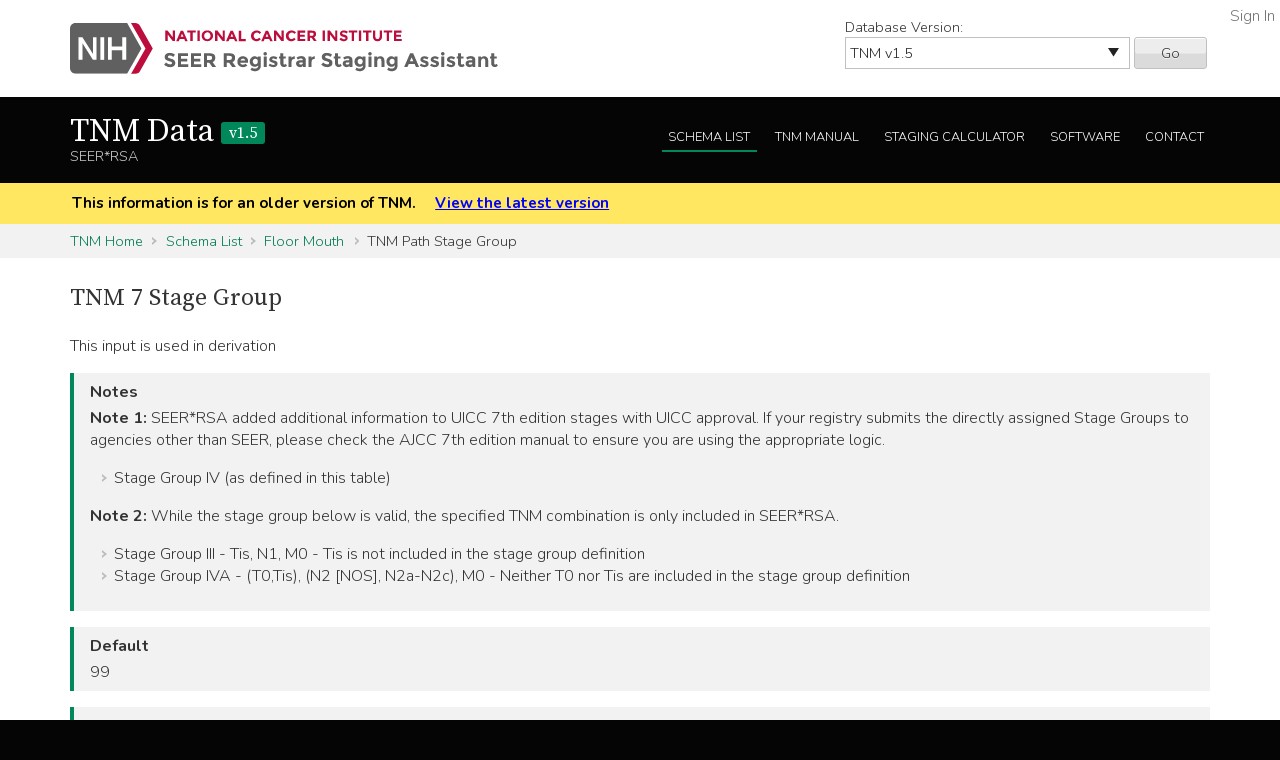

--- FILE ---
content_type: text/html; charset=utf-8
request_url: https://staging.seer.cancer.gov/tnm/input/1.5/floor_mouth/path_stage_group_direct/?breadcrumbs=(~schema_list~),(~view_schema~,~floor_mouth~)
body_size: 37719
content:



<!DOCTYPE html>
<html lang="en">
<head>
    <script src="//assets.adobedtm.com/f1bfa9f7170c81b1a9a9ecdcc6c5215ee0b03c84/satelliteLib-4b219b82c4737db0e1797b6c511cf10c802c95cb.js"></script>  <!-- for DAP -->
    <meta charset="utf-8" />
    <meta http-equiv="X-UA-Compatible" content="IE=edge">
    <meta name="viewport" content="width=device-width, initial-scale=1" />
    <meta name="description" content="Your site description." />
    <link rel="shortcut icon" href="/static/rsa/seer_favicon.ico" type="image/x-icon">
    <title>TNM 7 Stage Group | TNM Data SEER*RSA</title>

    <!-- put common css here -->
    <link href='https://fonts.googleapis.com/css?family=Nunito:300' rel='stylesheet' type='text/css'>
    <link href='https://fonts.googleapis.com/css?family=Nunito:700' rel='stylesheet' type='text/css'>
    <link href='https://fonts.googleapis.com/css?family=Source+Serif+Pro' rel='stylesheet' type='text/css'>
    <link rel="stylesheet" href="/static/rsa/font-awesome-4.1.0/css/font-awesome.min.css">
    <link rel="stylesheet" href="/static/rsa/css/responsive.css" />
    <link rel="stylesheet" href="/static/rsa/css/styles.css" />
    <style>
    .login-link a {
        position:absolute; right:5px; top:5px; color:#767676;
    }
    </style>
    

</head>
<body class="tnm list view-input">
    <div role="banner">
        <a id="skip" href="#content" class="noprint">Skip to Main Content</a>
        <!-- NCI BANNER -->
        <div id="nciBanner">
            <div class="container">
                
                <div class="row">
                    <div class="col-m-8">
                
                        <a class="nciLogo" href="/" title="Go to SEER*RSA Home">
                            <!--[if gt IE 8]><!-->
                                <img src="/static/rsa/img/seer-rsa.svg" alt="SEER*RSA Home" />
                            <!--<![endif]-->
                            <!--[if lte IE 8]>
                                <img class="ie-logo-desk" src="/static/rsa/img/seer-rsa-desktop.png" alt="National Cancer Institute - SEER">
                                <img class="ie-logo-tab" src="/static/rsa/img/seer-rsa-tablet.png" alt="National Cancer Institute - SEER">
                                <img class="ie-logo-mob" src="/static/rsa/img/seer-rsa-mobile.png" alt="National Cancer Institute - SEER">
                            <![endif]-->
                        </a>
                
                    </div>
                
                
                    <div class="col-m-4 noprint">
                        <form class="version">
                            <label for="versionSel">Database Version:</label>
                            <select id="versionSel" aria-label="Database Version" name="version">
                                
                                    
                                    <option  value="/cs/home/02.05.50/">
                                        
                                        
                                            CS
                                        
                                        v02.05.50 
                                        
                                    </option>
                                    }
                                    
                                }
                                }
                                
                                    
                                    <option  value="/eod_public/home/1.0/">
                                        
                                        
                                            EOD_PUBLIC
                                        
                                        v1.0 
                                        
                                    </option>
                                    }
                                    
                                }
                                }
                                
                                    
                                    <option  value="/eod_public/home/1.1/">
                                        
                                        
                                            EOD_PUBLIC
                                        
                                        v1.1 
                                        
                                    </option>
                                    }
                                    
                                }
                                }
                                
                                    
                                    <option  value="/eod_public/home/1.2/">
                                        
                                        
                                            EOD_PUBLIC
                                        
                                        v1.2 
                                        
                                    </option>
                                    }
                                    
                                }
                                }
                                
                                    
                                    <option  value="/eod_public/home/1.3/">
                                        
                                        
                                            EOD_PUBLIC
                                        
                                        v1.3 
                                        
                                    </option>
                                    }
                                    
                                }
                                }
                                
                                    
                                    <option  value="/eod_public/home/1.4/">
                                        
                                        
                                            EOD_PUBLIC
                                        
                                        v1.4 
                                        
                                    </option>
                                    }
                                    
                                }
                                }
                                
                                    
                                    <option  value="/eod_public/home/1.5/">
                                        
                                        
                                            EOD_PUBLIC
                                        
                                        v1.5 
                                        
                                    </option>
                                    }
                                    
                                }
                                }
                                
                                    
                                    <option  value="/eod_public/home/1.6/">
                                        
                                        
                                            EOD_PUBLIC
                                        
                                        v1.6 
                                        
                                    </option>
                                    }
                                    
                                }
                                }
                                
                                    
                                    <option  value="/eod_public/home/1.7/">
                                        
                                        
                                            EOD_PUBLIC
                                        
                                        v1.7 
                                        
                                    </option>
                                    }
                                    
                                }
                                }
                                
                                    
                                    <option  value="/eod_public/home/2.0/">
                                        
                                        
                                            EOD_PUBLIC
                                        
                                        v2.0 
                                        
                                    </option>
                                    }
                                    
                                }
                                }
                                
                                    
                                    <option  value="/eod_public/home/2.1/">
                                        
                                        
                                            EOD_PUBLIC
                                        
                                        v2.1 (NAACCR 2022) 
                                        
                                    </option>
                                    }
                                    
                                }
                                }
                                
                                    
                                    <option  value="/eod_public/home/3.0/">
                                        
                                        
                                            EOD_PUBLIC
                                        
                                        v3.0 (NAACCR 2023) 
                                        
                                    </option>
                                    }
                                    
                                }
                                }
                                
                                    
                                    <option  value="/eod_public/home/3.1/">
                                        
                                        
                                            EOD_PUBLIC
                                        
                                        v3.1 (NAACCR 2024) 
                                        
                                    </option>
                                    }
                                    
                                }
                                }
                                
                                    
                                    <option  value="/eod_public/home/3.2/">
                                        
                                        
                                            EOD_PUBLIC
                                        
                                        v3.2 (NAACCR 2025) 
                                        
                                    </option>
                                    }
                                    
                                }
                                }
                                
                                    
                                    <option  value="/eod_public/home/3.3/">
                                        
                                        
                                            EOD_PUBLIC
                                        
                                        v3.3 (NAACCR 2026) 
                                        
                                    </option>
                                    }
                                    
                                }
                                }
                                
                                    
                                    <option  value="/pediatric/home/1.0/">
                                        
                                        
                                            PEDIATRIC
                                        
                                        v1.0 
                                        
                                    </option>
                                    }
                                    
                                }
                                }
                                
                                    
                                    <option  value="/pediatric/home/1.1/">
                                        
                                        
                                            PEDIATRIC
                                        
                                        v1.1 
                                        
                                    </option>
                                    }
                                    
                                }
                                }
                                
                                    
                                    <option  value="/pediatric/home/1.2/">
                                        
                                        
                                            PEDIATRIC
                                        
                                        v1.2 (NAACCR 2025) 
                                        
                                    </option>
                                    }
                                    
                                }
                                }
                                
                                    
                                    <option  value="/pediatric/home/1.3/">
                                        
                                        
                                            PEDIATRIC
                                        
                                        v1.3 (NAACCR 2026) 
                                        
                                    </option>
                                    }
                                    
                                }
                                }
                                
                                    
                                    <option  value="/tnm/home/1.0/">
                                        
                                        
                                            TNM
                                        
                                        v1.0 
                                        
                                    </option>
                                    }
                                    
                                }
                                }
                                
                                    
                                    <option  value="/tnm/home/1.1/">
                                        
                                        
                                            TNM
                                        
                                        v1.1 
                                        
                                    </option>
                                    }
                                    
                                }
                                }
                                
                                    
                                    <option  value="/tnm/home/1.2/">
                                        
                                        
                                            TNM
                                        
                                        v1.2 
                                        
                                    </option>
                                    }
                                    
                                }
                                }
                                
                                    
                                    <option  value="/tnm/home/1.3/">
                                        
                                        
                                            TNM
                                        
                                        v1.3 
                                        
                                    </option>
                                    }
                                    
                                }
                                }
                                
                                    
                                    <option  value="/tnm/home/1.4/">
                                        
                                        
                                            TNM
                                        
                                        v1.4 
                                        
                                    </option>
                                    }
                                    
                                }
                                }
                                
                                    
                                    <option selected="selected" value="/tnm/home/1.5/">
                                        
                                        
                                            TNM
                                        
                                        v1.5 
                                        
                                    </option>
                                    }
                                    
                                }
                                }
                                
                                    
                                    <option  value="/tnm/home/1.6/">
                                        
                                        
                                            TNM
                                        
                                        v1.6 
                                        
                                    </option>
                                    }
                                    
                                }
                                }
                                
                                    
                                    <option  value="/tnm/home/1.7/">
                                        
                                        
                                            TNM
                                        
                                        v1.7 
                                        
                                    </option>
                                    }
                                    
                                }
                                }
                                
                                    
                                    <option  value="/tnm/home/1.8/">
                                        
                                        
                                            TNM
                                        
                                        v1.8 
                                        
                                    </option>
                                    }
                                    
                                }
                                }
                                
                                    
                                    <option  value="/tnm/home/1.9/">
                                        
                                        
                                            TNM
                                        
                                        v1.9 
                                        
                                    </option>
                                    }
                                    
                                }
                                }
                                
                                    
                                    <option  value="/tnm/home/2.0/">
                                        
                                        
                                            TNM
                                        
                                        v2.0 
                                        
                                    </option>
                                    }
                                    
                                }
                                }
                                
                                    
                                    <option  value="/toronto/home/0.5/">
                                        
                                        
                                            TORONTO (now PEDIATRIC)
                                        
                                        v0.5 
                                        
                                    </option>
                                    }
                                    
                                }
                                }
                                
                            </select>
                            <button type="submit" value="Go">Go</button>
                        </form>
                    </div>
                
                </div>
            </div>
            
                <span class="login-link"><a href="/login/">Sign In</a></span>
            
        </div>

        
        <div class="header">
            <div class="container">
                <div class="row">
                    <div class="col-m-5">
                        <h1><a href="/tnm/home/1.5/" title="Return to TNM Home">TNM Data <span>v1.5</span> </a></h1>
                        <span class="subTitle">SEER*RSA</span>
                    </div>
                    <div role="navigation" class="col-m-7 noprint">
                        <ul class="main-nav">
                            <!--
                            <li><a class="" href="">About TNM</a></li>
                            -->
                            <li><a class="list" href="/tnm/list/1.5/">Schema List</a></li>
                            
                            
                            
                                <li><a class="manual" href="http://seer.cancer.gov/manuals/2016/SPCSM_2016_SectionV.pdf">TNM Manual</a></li>
                            
                            <li><a class="calc" href="/tnm/stage/1.5/">Staging Calculator</a></li>
                            <li><a href="/tnm/software/1.5/">Software</a></li>
                            <li><a href="/tnm/contact/1.5/">Contact</a></li>
                        </ul>
                    </div>
                </div>
            </div>
        </div>
        
    </div>

    
    <div id="jumpBack" class="mobileLink noprint" tabindex="-1">
        <div class="container">
            <a href="#mobileJump">Main Menu</a>
        </div>
    </div>

    
    
        <div class="alertBlock old-version">
            <div class="container">
                
                    This information is for an older version of TNM.
                
                <a style="padding-left: 1em;" href="/tnm/home/latest/">View the latest version</a>
            </div>
        </div>
    

    
    <div class="section-gray breadcrumbs">
        <div class="container">
            <a href="/tnm/home/1.5/">TNM Home</a>
            
                
                    <a href="/tnm/list/1.5/">Schema List</a>
                
            
                
                    <a href="/tnm/schema/1.5/floor_mouth/?breadcrumbs=(~schema_list~),(~view_schema~,~floor_mouth~),(~view_input~,~floor_mouth~,~path_stage_group_direct~)">Floor Mouth</a>
                
            
                
                    TNM Path Stage Group
                
            
        </div>
    </div>
    

    <div id="content" role="main" tabindex="-1">
        
<div class="section-white">
    <div class="container">
    
        
            <h2>TNM 7 Stage Group</h2>
        
        
            <p>This input is used in derivation</p>
        
        
        
        
        
        
            <div class="genericBlock">
                <h3>Notes</h3>
                <span class="markdown-formatted">**Note 1:** SEER*RSA added additional information to UICC 7th edition stages with UICC approval. If your registry submits the directly assigned Stage Groups to agencies other than SEER, please check the AJCC 7th edition manual to ensure you are using the appropriate logic. 
* Stage Group IV (as defined in this table)

**Note 2:** While the stage group below is valid, the specified TNM combination is only included in SEER*RSA.
 * Stage Group III - Tis, N1, M0 - Tis is not included in the stage group definition
 * Stage Group IVA - (T0,Tis), (N2 [NOS], N2a-N2c), M0 - Neither T0 nor Tis are included in the stage group definition</span>
            </div>
        
        
        
        
            <div class="genericBlock">
                <h3>Default</h3>
                99
            </div>
        
        
            <div class="genericBlock">
                <h3>NAACCR Item</h3>
                <a href="/naaccr/item/tnm/1.5/910/?breadcrumbs=(~schema_list~),(~view_schema~,~floor_mouth~),(~view_input~,~floor_mouth~,~path_stage_group_direct~)">NAACCR #910</a>
            </div>
        
        
            <div class="genericBlock">
                <h3>Metadata</h3>
                <span style="opacity: 0.7">None</span>
            </div>
        
        
        
        
            <div class="tab-interface">
                
                <div id="section2">
                    <div class="widetable">
                        
<table class="table-striped">
    
        
<thead>
    <tr>
        
            <th>Stage</th>
        
            <th>Stage Display</th>
        
            <th>T</th>
        
            <th>N</th>
        
            <th>M</th>
        
    </tr>
</thead>
    
    
        


<tbody>
    
    <tr>
        
            
                <td>0</td>
            
        
            
                
                    
                        <td>0</td>
                    
                
            
        
            
                
                    
                        <td>Tis</td>
                    
                
            
        
            
                
                    
                        <td>N0,X</td>
                    
                
            
        
            
                
                    
                        <td>M0</td>
                    
                
            
        
    </tr>
    
    <tr>
        
            
                <td>1</td>
            
        
            
                
                    
                        <td>I</td>
                    
                
            
        
            
                
                    
                        <td>T1 </td>
                    
                
            
        
            
                
                    
                        <td>N0  </td>
                    
                
            
        
            
                
                    
                        <td>M0</td>
                    
                
            
        
    </tr>
    
    <tr>
        
            
                <td>2</td>
            
        
            
                
                    
                        <td>II</td>
                    
                
            
        
            
                
                    
                        <td>T2 </td>
                    
                
            
        
            
                
                    
                        <td>N0  </td>
                    
                
            
        
            
                
                    
                        <td>M0</td>
                    
                
            
        
    </tr>
    
    <tr>
        
            
                <td>3</td>
            
        
            
                
                    
                        <td>III</td>
                    
                
            
        
            
                
                    
                        <td>T3   <br>Tis,T1-3</td>
                    
                
            
        
            
                
                    
                        <td>N0<br>N1</td>
                    
                
            
        
            
                
                    
                        <td>M0<br>M0</td>
                    
                
            
        
    </tr>
    
    <tr>
        
            
                <td>4</td>
            
        
            
                
                    
                        <td>IV</td>
                    
                
            
        
            
                
                    
                        <td>T4,4a<br>T4   <br>TX</td>
                    
                
            
        
            
                
                    
                        <td>NX          <br>N0,1,2,2a-2c<br>N2,2a-2c</td>
                    
                
            
        
            
                
                    
                        <td>M0<br>M0<br>M0</td>
                    
                
            
        
    </tr>
    
    <tr>
        
            
                <td>4A</td>
            
        
            
                
                    
                        <td>IVA</td>
                    
                
            
        
            
                
                    
                        <td>Tis,T0-3<br>T4a</td>
                    
                
            
        
            
                
                    
                        <td>N2,2a-2c    <br>N0,1,2,2a-2c</td>
                    
                
            
        
            
                
                    
                        <td>M0<br>M0</td>
                    
                
            
        
    </tr>
    
    <tr>
        
            
                <td>4B</td>
            
        
            
                
                    
                        <td>IVB</td>
                    
                
            
        
            
                
                    
                        <td>Any T<br>T4b</td>
                    
                
            
        
            
                
                    
                        <td>N3   <br>Any N</td>
                    
                
            
        
            
                
                    
                        <td>M0<br>M0</td>
                    
                
            
        
    </tr>
    
    <tr>
        
            
                <td>4C</td>
            
        
            
                
                    
                        <td>IVC</td>
                    
                
            
        
            
                
                    
                        <td>Any T</td>
                    
                
            
        
            
                
                    
                        <td>Any N</td>
                    
                
            
        
            
                
                    
                        <td>M1</td>
                    
                
            
        
    </tr>
    
    <tr>
        
            
                <td>99</td>
            
        
            
                
                    
                        <td>Unknown</td>
                    
                
            
        
            
                
                    
                        <td>T0  <br>T1-3<br>TX</td>
                    
                
            
        
            
                
                    
                        <td>N0,1,X  <br>NX    <br>N0,1,X</td>
                    
                
            
        
            
                
                    
                        <td>M0<br>M0<br>M0</td>
                    
                
            
        
    </tr>
    
    <tr>
        
            
                <td>88</td>
            
        
            
                
                    
                        <td>Not Applicable</td>
                    
                
            
        
            
                
                    
                        <td>88</td>
                    
                
            
        
            
                
                    
                        <td>88</td>
                    
                
            
        
            
                
                    
                        <td>88</td>
                    
                
            
        
    </tr>
    
</tbody>
    
</table>

                    </div>
                </div>
            </div>
        
        
    
    </div>
</div>

    </div>

    
        <footer id="mobileJump" class="footer noprint" role="contentinfo" tabindex="-1">
            <div class="container">
                
                <div class="mobileNav" role="navigation">
                    <ul>
                        <li><a href="/tnm/home/1.5/">TNM Home</a></li>
                        <!--
                        <li><a href="">About TNM</a></li>
                        -->
                        <li><a class="list" href="/tnm/list/1.5/">Schema List</a></li>
                        
                        
                            <li><a class="manual" href="http://seer.cancer.gov/manuals/2016/SPCSM_2016_SectionV.pdf">TNM Manual</a></li>
                        
                        <li><a href="/tnm/stage/1.5/">Staging Calculator</a></li>
                        <li><a href="/tnm/software/1.5/">Software</a></li>
                        <li><a href="/tnm/contact/1.5/">Contact</a></li>
                    </ul>
                    <a class="returnTop" href="#jumpBack">Return to Top</a>
                </div>
                <hr/>
                
                <div class="row container">
    <p class="footerLinks seer-logo col-m-4">This website is a service of the National Cancer Institute's Surveillance, Epidemiology, and End Results program and one of several <a href="https://seer.cancer.gov/registrars/">resources for Cancer Registrars</a>.</p>
    <ul class="footerLinks col-m-2">
        <li><a href="/">SEER*RSA Home</a></li>
        <li><a href="/contact/">Contact Us</a></li>
    </ul>
    <ul class="footerLinks col-m-3">
        <li><a href="http://www.cancer.gov/policies/disclaimer">Disclaimer Policy</a></li>
        <li><a href="http://www.cancer.gov/policies/accessibility">Accessibility</a></li>
        <li><a href="http://www.cancer.gov/policies/foia">FOIA</a></li>
        <li><a href="https://www.hhs.gov/vulnerability-disclosure-policy">HHS Vulnerability Disclosure</a></li>
    </ul>
    <ul class="footerLinks col-m-3">
        <li><a href="http://www.dhhs.gov/">U.S. Department of Health and Human Services</a></li>
        <li><a href="http://www.nih.gov/">National Institutes of Health</a></li>
        <li><a href="http://www.cancer.gov/">National Cancer Institute</a></li>
        <li><a href="http://www.usa.gov/">USA.gov</a></li>
    </ul>
</div>
<p class="tagline">NIH... Turning Discovery Into Health<sup>&reg;</sup></p>

            </div>
        </footer>
    
    

<!-- put common javascript here -->
<script src="/static/rsa/js/lib/responsive.ie10mobilefix.min.js"></script>
<script src="/static/rsa/js/lib/jquery-3.7.1.min.js"></script>

<script src="/static/rsa/js/lib/underscore-umd-min-1.13.6.js"></script>
<script src="/static/rsa/js/lib/markdown-it.min-14.1.0.js"></script>
<script src="/static/rsa/js/general.js"></script>

<script type="text/javascript">
$(function(){
    window._md = window.markdownit({ breaks: true });
    window.format_markdown = function(text) {
        return window._md.render(text);
    };
    _.each($('.markdown-formatted'), function(markdown_el){
        markdown_el.innerHTML = format_markdown(markdown_el.textContent);
    });
    // external link indicators
    $('a:not(.not-external').filter( function() {
        if (!this.hostname) {
            return false;
        }
        var link_hostname = this.hostname;
        //chrome has a bug that returns the port in the hostname for a link, but not the location, awesome!
        if (link_hostname.indexOf(':') >= 0) {
            link_hostname = link_hostname.substring(0,link_hostname.indexOf(':'));
        }
        return !(link_hostname == location.hostname || /\.gov$/.test(link_hostname));
    }).after(' <a href="' + "/external/" + '"><img class="extlink" src="/static/rsa/img/external.gif" alt="External Web Site Policy" title="External Web Site Policy"/></a> ');
});
</script>


<script src="/static/rsa/js/lib/simple-expand.min.js"></script>
<script type="text/javascript" charset="utf-8">
$(function() {
    
    $('.expander').simpleexpand({'defaultTarget': '.expander-content'});
});
</script>

<script type="text/javascript">_satellite.pageBottom();</script> <!-- for DAP -->
</body>
</html>
